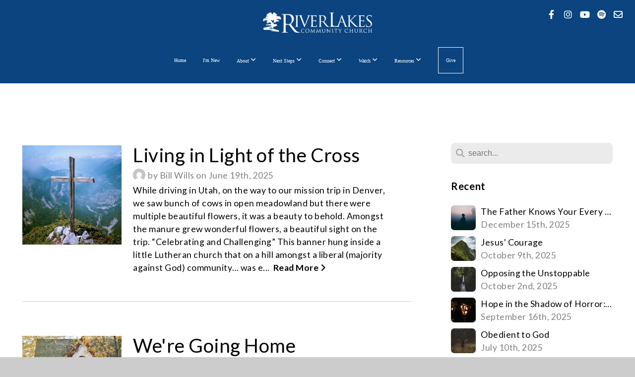

--- FILE ---
content_type: text/html; charset=UTF-8
request_url: https://www.riverlakeschurch.org/blog/page/1/
body_size: 14378
content:
<!DOCTYPE html>
<html class="wf-loading">
	<head>
		<meta http-equiv="Content-Type" content="text/html; charset=utf-8" />
		<meta name="viewport" content="width=device-width, initial-scale=1.0" />
<meta name="provider" content="snappages" />
<meta http-equiv="X-UA-Compatible" content="IE=Edge"/>
    <meta name="keywords" content="church, Bakersfield church" />
    <link rel="alternate" type="application/rss+xml" title="RSS" href="/blog/rss" />
    <meta name="description" content="" />
<link rel="shortcut icon" href="https://files.snappages.site/9GGXXZ/assets/favicon.png">
<link rel="canonical" href="https://www.riverlakeschurch.org/blog/page/1/" />
<title>RiverLakes Community Church - Blog</title>
    <script defer src="https://ajax.googleapis.com/ajax/libs/jquery/2.1.3/jquery.min.js"></script>
<script>
	var wid=22379, pid=657588, ptype='blog', tid=51656, custom_fonts = "Lato:100,100italic,300,300italic,regular,italic,700,700italic,900,900italic&display=swap";var page_type="blog-index", render_url="https://site.snappages.site";</script>
<link href="https://assets2.snappages.site/global/styles/website.min.css?v=1769726529" type="text/css" rel="stylesheet" /><script defer src="https://assets2.snappages.site/global/assets/js/website.min.js?v=1769726529" type="text/javascript"></script><script src="https://s7.addthis.com/js/300/addthis_widget.js#async=1" type="text/javascript"></script>
<link class="core-style" href="https://files.snappages.site/9GGXXZ/assets/themes/51656/style1733352091.css" type="text/css" rel="stylesheet" />
<link href="https://site.snappages.site/assets/icons/fontawesome/webfonts/fa-brands-400.woff2" rel="preload" as="font" type="font/woff2" crossorigin="anonymous"/>
<link href="https://site.snappages.site/assets/icons/fontawesome/webfonts/fa-regular-400.woff2" rel="preload" as="font" type="font/woff2" crossorigin="anonymous"/>
<link href="https://site.snappages.site/assets/icons/fontawesome/webfonts/fa-solid-900.woff2" rel="preload" as="font" type="font/woff2" crossorigin="anonymous"/>
<link href="https://site.snappages.site/assets/icons/fontawesome/css/all.min.css" rel="stylesheet"/>
<link href="https://site.snappages.site/assets/icons/fontawesome/css/all.min.css" rel="stylesheet"/>
<noscript><link href="https://site.snappages.site/assets/icons/fontawesome/css/all.min.css" rel="stylesheet" as="style"/></noscript>
<link href="https://site.snappages.site/assets/icons/fontawesome/css/v4-shims.min.css" rel="preload" as="style" onload="this.rel='stylesheet'"/>
<noscript><link href="https://site.snappages.site/assets/icons/fontawesome/css/v4-shims.min.css" rel="stylesheet" as="style"/></noscript>
<link href="https://assets2.snappages.site/global/assets/icons/pixeden/css/pe-icon-7-stroke.min.css" rel="preload" as="style" onload="this.rel='stylesheet'"/>
<noscript><link href="https://assets2.snappages.site/global/assets/icons/pixeden/css/pe-icon-7-stroke.min.css" rel="stylesheet" as="style"/></noscript>
<link href="https://assets2.snappages.site/global/assets/icons/typicons/typicons.min.css" rel="preload" as="style" onload="this.rel='stylesheet'"/>
<noscript><link href="https://assets2.snappages.site/global/assets/icons/typicons/typicons.min.css" rel="preload" as="stylesheet"/></noscript>
<link href="https://use.typekit.net/hqk1yln.css" rel="stylesheet" />

<!-- Google tag (gtag.js) -->
<script async src="https://www.googletagmanager.com/gtag/js?id=G-7116KNT43L"></script>
<script>
window.dataLayer = window.dataLayer || [];
function gtag(){dataLayer.push(arguments);}
gtag('js', new Date());
gtag('config', 'G-7116KNT43L');
</script>
<svg xmlns="https://www.w3.org/2000/svg" style="display:none;">
    <symbol id="sp-icon-amazon" viewBox="0 0 50 50">
        <g fill-rule="nonzero">
          <path id="Shape" d="M0.0909090909,38.8 C0.242409091,38.53335 0.484818182,38.51665 0.818181818,38.75 C8.39390909,43.58335 16.6363636,46 25.5454545,46 C31.4848182,46 37.3484545,44.78335 43.1363636,42.35 C43.2878636,42.28335 43.5075455,42.18335 43.7954545,42.05 C44.0833182,41.91665 44.2878636,41.81665 44.4090909,41.75 C44.8636364,41.55 45.2196818,41.65 45.4772727,42.05 C45.7348182,42.45 45.6515,42.81665 45.2272727,43.15 C44.6818182,43.58335 43.9848182,44.08335 43.1363636,44.65 C40.5302727,46.35 37.6211818,47.66665 34.4090909,48.6 C31.1969545,49.53335 28.0605909,50 25,50 C20.2727273,50 15.803,49.09165 11.5909091,47.275 C7.37877273,45.45835 3.60604545,42.9 0.272727273,39.6 C0.0909090909,39.43335 0,39.26665 0,39.1 C0,39 0.0302727273,38.9 0.0909090909,38.8 Z M13.7727273,24.55 C13.7727273,22.25 14.2878636,20.28335 15.3181818,18.65 C16.3484545,17.01665 17.7575455,15.78335 19.5454545,14.95 C21.1818182,14.18335 23.1969545,13.63335 25.5909091,13.3 C26.4090909,13.2 27.7424091,13.06665 29.5909091,12.9 L29.5909091,12.05 C29.5909091,9.91665 29.3787727,8.48335 28.9545455,7.75 C28.3181818,6.75 27.3181818,6.25 25.9545455,6.25 L25.5909091,6.25 C24.5909091,6.35 23.7272727,6.7 23,7.3 C22.2727273,7.9 21.803,8.73335 21.5909091,9.8 C21.4696818,10.46665 21.1666364,10.85 20.6818182,10.95 L15.4545455,10.25 C14.9393636,10.11665 14.6818182,9.81665 14.6818182,9.35 C14.6818182,9.25 14.6969545,9.13335 14.7272727,9 C15.2424091,6.03335 16.5075455,3.83335 18.5227273,2.4 C20.5378636,0.96665 22.8939091,0.16665 25.5909091,0 L26.7272727,0 C30.1818182,0 32.8787727,0.98335 34.8181818,2.95 C35.1223778,3.2848521 35.4034595,3.64418094 35.6590909,4.025 C35.9166364,4.40835 36.1211818,4.75 36.2727273,5.05 C36.4242273,5.35 36.5605909,5.78335 36.6818182,6.35 C36.803,6.91665 36.8939091,7.30835 36.9545455,7.525 C37.0151364,7.74165 37.0605909,8.20835 37.0909091,8.925 C37.1211818,9.64165 37.1363636,10.06665 37.1363636,10.2 L37.1363636,22.3 C37.1363636,23.16665 37.25,23.95835 37.4772727,24.675 C37.7045455,25.39165 37.9242273,25.90835 38.1363636,26.225 C38.3484545,26.54165 38.6969545,27.05 39.1818182,27.75 C39.3636364,28.05 39.4545455,28.31665 39.4545455,28.55 C39.4545455,28.81665 39.3333182,29.05 39.0909091,29.25 C36.5757273,31.65 35.2120909,32.95 35,33.15 C34.6363636,33.45 34.1969545,33.48335 33.6818182,33.25 C33.2575455,32.85 32.8863636,32.46665 32.5681818,32.1 C32.25,31.73335 32.0227273,31.46665 31.8863636,31.3 C31.75,31.13335 31.5302727,30.80835 31.2272727,30.325 C30.9242273,29.84165 30.7120909,29.51665 30.5909091,29.35 C28.8939091,31.38335 27.2272727,32.65 25.5909091,33.15 C24.5605909,33.48335 23.2878636,33.65 21.7727273,33.65 C19.4393636,33.65 17.5227273,32.85835 16.0227273,31.275 C14.5227273,29.69165 13.7727273,27.45 13.7727273,24.55 Z M21.5909091,23.55 C21.5909091,24.85 21.8863636,25.89165 22.4772727,26.675 C23.0681818,27.45835 23.8636364,27.85 24.8636364,27.85 C24.9545455,27.85 25.0833182,27.83335 25.25,27.8 C25.4166364,27.76665 25.5302727,27.75 25.5909091,27.75 C26.8636364,27.38335 27.8484545,26.48335 28.5454545,25.05 C28.8787727,24.41665 29.1287727,23.725 29.2954545,22.975 C29.4620909,22.225 29.553,21.61665 29.5681818,21.15 C29.5833182,20.68335 29.5909091,19.91665 29.5909091,18.85 L29.5909091,17.6 C27.8333182,17.6 26.5,17.73335 25.5909091,18 C22.9242273,18.83335 21.5909091,20.68335 21.5909091,23.55 Z M40.6818182,39.65 C40.7424091,39.51665 40.8333182,39.38335 40.9545455,39.25 C41.7120909,38.68335 42.4393636,38.3 43.1363636,38.1 C44.2878636,37.76665 45.4090909,37.58335 46.5,37.55 C46.803,37.51665 47.0909091,37.53335 47.3636364,37.6 C48.7272727,37.73335 49.5454545,37.98335 49.8181818,38.35 C49.9393636,38.55 50,38.85 50,39.25 L50,39.6 C50,40.76665 49.7120909,42.14165 49.1363636,43.725 C48.5605909,45.30835 47.7575455,46.58335 46.7272727,47.55 C46.5757273,47.68335 46.4393636,47.75 46.3181818,47.75 C46.2575455,47.75 46.1969545,47.73335 46.1363636,47.7 C45.9545455,47.6 45.9090909,47.41665 46,47.15 C47.1211818,44.25 47.6818182,42.23335 47.6818182,41.1 C47.6818182,40.73335 47.6211818,40.46665 47.5,40.3 C47.1969545,39.9 46.3484545,39.7 44.9545455,39.7 C44.4393636,39.7 43.8333182,39.73335 43.1363636,39.8 C42.3787727,39.9 41.6818182,40 41.0454545,40.1 C40.8636364,40.1 40.7424091,40.06665 40.6818182,40 C40.6211818,39.93335 40.6060455,39.86665 40.6363636,39.8 C40.6363636,39.76665 40.6515,39.71665 40.6818182,39.65 Z"/>
        </g>
    </symbol>
    <symbol id="sp-icon-roku" viewBox="0 0 50 50">
        <g>
          <path id="Combined-Shape" d="M8,0 L42,0 C46.418278,-8.11624501e-16 50,3.581722 50,8 L50,42 C50,46.418278 46.418278,50 42,50 L8,50 C3.581722,50 5.41083001e-16,46.418278 0,42 L0,8 C-5.41083001e-16,3.581722 3.581722,8.11624501e-16 8,0 Z M9.94591393,22.6758056 C9.94591393,23.9554559 8.93797503,25.0040346 7.705466,25.0040346 L6.5944023,25.0040346 L6.5944023,20.3268077 L7.705466,20.3268077 C8.93797503,20.3268077 9.94591393,21.3746529 9.94591393,22.6758056 Z M15,32 L11.1980679,26.5137477 C12.6117075,25.6540149 13.5405811,24.2489259 13.5405811,22.6758056 C13.5405811,20.0964239 11.1176341,18 8.14917631,18 L3,18 L3,31.9899135 L6.5944023,31.9899135 L6.5944023,27.3332264 L7.6834372,27.3332264 L10.9214498,32 L15,32 Z M19.4209982,23.6089545 C20.3760082,23.6089545 21.1686305,24.9005713 21.1686305,26.4995139 C21.1686305,28.098368 20.3760082,29.3917084 19.4209982,29.3917084 C18.4876486,29.3917084 17.6937241,28.0984122 17.6937241,26.4995139 C17.6937241,24.9006155 18.4876486,23.6089545 19.4209982,23.6089545 Z M24.8610089,26.4995139 C24.8610089,23.4472925 22.4211995,21 19.4209982,21 C16.4217953,21 14,23.4472925 14,26.4995139 C14,29.5540333 16.4217953,32 19.4209982,32 C22.4211995,32 24.8610089,29.5540333 24.8610089,26.4995139 Z M33.154894,21.2236663 L29.0835675,25.3681007 L29.0835675,21.2099662 L25.549974,21.2099662 L25.549974,31.7778363 L29.0835675,31.7778363 L29.0835675,27.4910969 L33.3340371,31.7778363 L37.7816639,31.7778363 L32.3803293,26.2779246 L36.8541742,21.7246949 L36.8541742,27.9961029 C36.8541742,30.0783079 38.0840844,31.9999116 41.1813884,31.9999116 C42.6517766,31.9999116 44.001101,31.1508546 44.6569026,30.3826285 L46.24575,31.7777921 L47,31.7777921 L47,21.2236663 L43.4663631,21.2236663 L43.4663631,28.056914 C43.0684459,28.7640196 42.5140009,29.2086122 41.657092,29.2086122 C40.7876817,29.2086122 40.3887661,28.6838515 40.3887661,27.0054037 L40.3887661,21.2236663 L33.154894,21.2236663 Z"/>
        </g>
    </symbol>
    <symbol id="sp-icon-google-play" viewBox="0 0 50 50">
	    <g fill-rule="nonzero">
	      <path id="top" d="M7.60285132,19.9078411 C12.5081466,14.9434827 20.3874745,6.92617108 24.6425662,2.55295316 L27.0855397,0.0509164969 L30.6904277,3.63645621 C32.6802444,5.62627291 34.2953157,7.30040733 34.2953157,7.35947047 C34.2953157,7.55651731 3.60386965,24.6751527 3.2296334,24.6751527 C3.01272912,24.6751527 4.70723014,22.8431772 7.60285132,19.9078411 Z" transform="matrix(1 0 0 -1 0 24.726)"/>
	            <path id="Shape" d="M0.767311609,49.8798639 C0.5901222,49.6828171 0.353869654,49.2693751 0.235234216,48.9735503 C0.0773930754,48.5794566 0.0183299389,41.3498232 0.0183299389,25.6690696 C0.0183299389,0.749517674 -0.0407331976,2.04992501 1.20010183,1.16295963 L1.83044807,0.709802806 L13.9256619,12.8050167 L26.0213849,24.9012488 L22.9088595,28.05298 C21.1950102,29.7866867 15.5804481,35.4796602 10.4394094,40.7194769 C1.61405295,49.6833262 1.06262729,50.2148945 0.767311609,49.8798639 Z" transform="matrix(1 0 0 -1 0 50.66)"/>
	            <path id="Shape" d="M32.1283096,28.868403 L28.287169,25.0272624 L31.5376782,21.7375476 C33.3304481,19.9249203 34.8864562,18.408627 34.9852342,18.3689121 C35.2214868,18.309849 45.0320774,23.6876494 45.5442974,24.1601545 C45.7413442,24.3373439 45.9974542,24.7711525 46.1155804,25.1453887 C46.450611,26.1499712 45.938391,27.0364274 44.5595723,27.8638205 C43.5748473,28.454961 37.3691446,31.9417227 36.3447047,32.4732909 C35.9893075,32.6703378 35.5560081,32.2961015 32.1283096,28.868403 Z" transform="matrix(1 0 0 -1 0 50.884)"/>
	            <path id="bottom" d="M16.1323829,37.9725051 C10.0850305,31.9643585 5.19959267,27.0392057 5.27851324,27.0392057 C5.33757637,27.0392057 5.84979633,27.2953157 6.401222,27.6104888 C7.48472505,28.2016293 28.8783096,39.9419552 31.3406314,41.2815682 C33.9210794,42.660387 34.0198574,42.1680244 30.4541752,45.7535642 C28.7204684,47.4872709 27.2627291,48.9052953 27.203666,48.9052953 C27.1446029,48.885947 22.160387,43.9806517 16.1323829,37.9725051 Z" transform="matrix(1 0 0 -1 0 75.945)"/>
	    </g>
    </symbol>
    <symbol id="sp-icon-apple" viewBox="0 0 50 50">
	    <g fill-rule="nonzero">
	      <path id="Shape" d="M33.9574406,26.5634279 C34.0276124,34.1300976 40.5866722,36.6480651 40.6593407,36.6801167 C40.6038808,36.8576056 39.6113106,40.2683744 37.2037125,43.7914576 C35.1223643,46.8374278 32.9623738,49.8720595 29.5596196,49.9349127 C26.2160702,49.9966052 25.1409344,47.9496797 21.3183084,47.9496797 C17.4968415,47.9496797 16.3023155,49.8721487 13.1372718,49.9966945 C9.85274871,50.1212403 7.35152871,46.7030612 5.25306112,43.668251 C0.964911488,37.4606036 -2.31212183,26.1269374 2.08810657,18.476523 C4.27404374,14.6772963 8.18048359,12.2714647 12.420574,12.2097721 C15.6458924,12.1481688 18.6901193,14.3824933 20.6618852,14.3824933 C22.6324029,14.3824933 26.3318047,11.6955185 30.2209468,12.0901367 C31.8490759,12.1579896 36.4193394,12.748667 39.353895,17.0498265 C39.1174329,17.1966031 33.9007325,20.2374843 33.9574406,26.5634279 M27.6736291,7.98325071 C29.4174035,5.86972218 30.5910653,2.92749548 30.2708784,0 C27.7573538,0.101154388 24.7179418,1.67712725 22.9150518,3.78949514 C21.2993165,5.66009243 19.8842887,8.65410161 20.2660876,11.5236543 C23.0677001,11.7406943 25.9297656,10.0981184 27.6736291,7.98325071"/>
	    </g>
    </symbol>
    <symbol id="sp-icon-windows" viewBox="0 0 50 50">
	    <g fill-rule="nonzero">
	      <path id="Shape" d="M0,7.0733463 L20.3540856,4.30155642 L20.3628405,23.9346304 L0.0184824903,24.0503891 L0,7.07354086 L0,7.0733463 Z M20.344358,26.1964981 L20.3599222,45.8466926 L0.0157587549,43.0496109 L0.0145914397,26.064786 L20.3441634,26.1964981 L20.344358,26.1964981 Z M22.8116732,3.93871595 L49.7992218,0 L49.7992218,23.6848249 L22.8116732,23.8988327 L22.8116732,3.93891051 L22.8116732,3.93871595 Z M49.8054475,26.381323 L49.7990272,49.9593385 L22.8114786,46.1503891 L22.7737354,26.3371595 L49.8054475,26.381323 Z"/>
	    </g>
    </symbol>
</svg>

	</head>
	<body>
		<div id="sp-wrapper">
			<header id="sp-header">
				<div id="sp-bar"><div id="sp-bar-text"><span></span></div><div id="sp-bar-social" class="sp-social-holder" data-style="icons" data-shape="circle"><a class="facebook" href="http://www.facebook.com/riverlakeschurch" target="_blank" data-type="facebook"><i class="fa fa-fw fa-facebook"></i></a><a class="instagram" href="http://www.instagram.com/riverlakeschurch" target="_blank" data-type="instagram"><i class="fa fa-fw fa-instagram"></i></a><a class="youtube" href="https://www.youtube.com/c/riverlakescommunitychurch" target="_blank" data-type="youtube"><i class="fa fa-fw fa-youtube"></i></a><a class="spotify" href="https://open.spotify.com/artist/1uBXeSSFA6Q1sKfiM0vEwe" target="_blank" data-type="spotify"><i class="fa fa-fw fa-spotify"></i></a><a class="envelope-o" href="https://www.riverlakeschurch.org/contact-us" target="_blank" data-type="envelope-o"><i class="fa fa-fw fa-envelope-o"></i></a></div></div>
				<div id="sp-logo"><a href="/" target="_self"><img src="https://files.snappages.site/9GGXXZ/assets/images/10176590_8128x1520_500.png" width="220px"/></a></div>
				<div id="sp-nav"><nav id="sp-nav-links"><ul><li style="z-index:1250;" id="nav_home" data-type="basic"><a href="/" target="_self"><span></span>Home</a></li><li style="z-index:1249;" id="nav_new" data-type="basic"><a href="/new" target="_self"><span></span>I'm New</a></li><li style="z-index:1248;" id="nav_about" data-type="folder"><a href="/about" target="_self"><span></span>About&nbsp;<i class="fa fa-angle-down" style="font-size:12px;vertical-align:10%;"></i></a><ul class="sp-second-nav"><li id="nav_beliefs"><a href="/beliefs" target="_self"><span></span>What We Believe</a></li><li id="nav_mission"><a href="/mission" target="_self"><span></span>Mission, Vision, and Core Values</a></li><li id="nav_story"><a href="/story" target="_self"><span></span>Our Story</a></li><li id="nav_leadership"><a href="/leadership" target="_self"><span></span>Pastoral Staff &amp; Elders</a></li><li id="nav_outreach"><a href="/outreach" target="_self"><span></span>Local Outreach</a></li><li id="nav_global-missions"><a href="/global-missions" target="_self"><span></span>Global Missions</a></li><li id="nav_contact-us"><a href="/contact-us" target="_self"><span></span>Contact Us</a></li></ul></li><li style="z-index:1247;" id="nav_next-steps" data-type="folder"><a href="/next-steps" target="_self"><span></span>Next Steps&nbsp;<i class="fa fa-angle-down" style="font-size:12px;vertical-align:10%;"></i></a><ul class="sp-second-nav"><li id="nav_next-steps-pathway"><a href="/next-steps-pathway" target="_self"><span></span>Next Steps Pathway</a></li><li id="nav_why-jesus"><a href="/why-jesus" target="_self"><span></span>Why Jesus?</a></li><li id="nav_baptism"><a href="/baptism" target="_self"><span></span>Baptism</a></li><li id="nav_groups"><a href="/groups" target="_self"><span></span>Community Groups</a></li><li id="nav_membership"><a href="/membership" target="_self"><span></span>Membership</a></li><li id="nav_volunteer"><a href="/volunteer" target="_self"><span></span>Volunteer</a></li><li id="nav_discipleship-pathway"><a href="/discipleship-pathway" target="_self"><span></span>Discipleship Pathway</a></li><li id="nav_disciple-makers"><a href="/disciple-makers" target="_self"><span></span>Disciple Makers</a></li></ul></li><li style="z-index:1246;" id="nav_connect" data-type="folder"><a href="/connect" target="_self"><span></span>Connect&nbsp;<i class="fa fa-angle-down" style="font-size:12px;vertical-align:10%;"></i></a><ul class="sp-second-nav"><li id="nav_events"><a href="/events" target="_self"><span></span>Events</a></li><li id="nav_children"><a href="/children" target="_self"><span></span>Children</a></li><li id="nav_5th-and-6th-grade"><a href="/5th-and-6th-grade" target="_self"><span></span>5th and 6th Grade</a></li><li id="nav_junior-high"><a href="/junior-high" target="_self"><span></span>Junior High</a></li><li id="nav_high-school"><a href="/high-school" target="_self"><span></span>High School</a></li><li id="nav_young-adults"><a href="/young-adults" target="_self"><span></span>Young Adults</a></li><li id="nav_marriage-and-family"><a href="/marriage-and-family" target="_self"><span></span>Marriage and Family</a></li><li id="nav_men"><a href="/men" target="_self"><span></span>Men</a></li><li id="nav_women"><a href="/women" target="_self"><span></span>Women</a></li><li id="nav_seniors"><a href="/seniors" target="_self"><span></span>Senior Adults</a></li><li id="nav_counseling"><a href="/counseling" target="_self"><span></span>Counseling and Support</a></li><li id="nav_worship-and-tech"><a href="/worship-and-tech" target="_self"><span></span>Worship and Tech</a></li></ul></li><li style="z-index:1245;" id="nav_watch" data-type="folder"><a href="/watch" target="_self"><span></span>Watch&nbsp;<i class="fa fa-angle-down" style="font-size:12px;vertical-align:10%;"></i></a><ul class="sp-second-nav"><li id="nav_sermons"><a href="/sermons" target="_self"><span></span>Sermons</a></li><li id="nav_livestream"><a href="/livestream" target="_self"><span></span>Livestream</a></li><li id="nav_special-media"><a href="/special-media" target="_self"><span></span>Special Media</a></li><li id="nav_podcast"><a href="/podcast" target="_self"><span></span>The Know Grow Go Podcast</a></li></ul></li><li style="z-index:1244;" id="nav_resources" data-type="folder"><a href="/resources" target="_self"><span></span>Resources&nbsp;<i class="fa fa-angle-down" style="font-size:12px;vertical-align:10%;"></i></a><ul class="sp-second-nav"><li id="nav_blog"><a href="/blog" target="_self"><span></span>Blog</a></li><li id="nav_bible-reading-plan"><a href="/bible-reading-plan" target="_self"><span></span>Bible Reading Plan</a></li><li id="nav_app"><a href="/app" target="_self"><span></span>App</a></li><li id="nav_inFellowship"><a href="https://rivlksca.infellowship.com/UserLogin/Index?ReturnUrl=%2f" target="_blank"><span></span>inFellowship</a></li></ul></li><li style="z-index:1243;" id="nav_give" data-type="basic"><a href="/give" target="_self"><span></span>Give</a></li></ul></nav></div><div id="sp-nav-button"></div>
			</header>
			<main id="sp-content">
				<section class="sp-section sp-scheme-0" data-index="13" data-scheme="0"><div class="sp-section-slide"  data-label="Main" ><div class="sp-section-content" ><div class="sp-grid sp-col sp-col-24"><div class="sp-row"><div class="sp-col sp-col-16"><div class="sp-block sp-blog_index-block " data-type="blog_index" data-id="0" style="text-align:center;"><div class="sp-block-content"  style="max-width:1200px;"><div class="sp-posts-holder"  data-style="basic" data-display="6" data-source="published"><a class="sp-post-item" href="/blog/2025/06/19/living-in-light-of-the-cross" data-url="/blog/2025/06/19/living-in-light-of-the-cross"><div class="sp-post-item-thumb" style="background-image:URL(https://files.snappages.site/9GGXXZ/assets/images/20134891_5431x3621_500.jpg);"></div><div class="sp-post-item-details">
									<div class="sp-post-item-title">Living in Light of the Cross</div>
									<div class="sp-author-image sm" style="background-image: url(//www.gravatar.com/avatar/a29e28338484b60c101527c969e9c21e?s=160&d=mm&r=pg);"></div><div class="sp-post-item-date">by Bill Wills on June 19th, 2025</div>
									<div class="sp-post-item-excerpt">While driving in Utah, on the way to our mission trip in Denver, we saw bunch of cows in open meadowland but there were multiple beautiful flowers, it was a beauty to behold. Amongst the manure grew wonderful flowers, a beautiful sight on the trip. “Celebrating and Challenging” This banner hung inside a little Lutheran church that on a hill amongst a liberal (majority against God) community… was e...&nbsp;&nbsp;<span href="/blog/2025/06/19/living-in-light-of-the-cross" class="sp-excerpt-link">Read More <i class="fa fw fa-angle-right"></i></span></div>
									
								</div>
							</a>
							<div class="sp-block sp-divider-block" data-type="divider" style="padding:40px 0px;"><div class="sp-block-content"><div class="sp-divider-holder"></div></div></div><a class="sp-post-item" href="/blog/2025/06/13/we-re-going-home" data-url="/blog/2025/06/13/we-re-going-home"><div class="sp-post-item-thumb" style="background-image:URL(https://files.snappages.site/9GGXXZ/assets/images/20067235_4288x2848_500.jpg);"></div><div class="sp-post-item-details">
									<div class="sp-post-item-title">We're Going Home</div>
									<div class="sp-author-image sm" style="background-image: url(//www.gravatar.com/avatar/a29e28338484b60c101527c969e9c21e?s=160&d=mm&r=pg);"></div><div class="sp-post-item-date">by Laura Brown on June 13th, 2025</div>
									<div class="sp-post-item-excerpt">Elect Exiles (1 Peter 1:1-9, 13)Peter, an apostle of Jesus Christ,To those who are elect exiles of the Dispersion in Pontus, Galatia, Cappadocia, Asia, and Bithynia, according to the foreknowledge of God the Father, in the sanctification of the Spirit, for obedience to Jesus Christ and for sprinkling with his blood:May grace and peace be multiplied to you. (1 Peter 1:1-2, ESV)To the elect exiles. ...&nbsp;&nbsp;<span href="/blog/2025/06/13/we-re-going-home" class="sp-excerpt-link">Read More <i class="fa fw fa-angle-right"></i></span></div>
									
								</div>
							</a>
							<div class="sp-block sp-divider-block" data-type="divider" style="padding:40px 0px;"><div class="sp-block-content"><div class="sp-divider-holder"></div></div></div><a class="sp-post-item" href="/blog/2025/06/04/the-divine-power-within-the-simplicity-of-the-gospel" data-url="/blog/2025/06/04/the-divine-power-within-the-simplicity-of-the-gospel"><div class="sp-post-item-thumb" style="background-image:URL(https://files.snappages.site/9GGXXZ/assets/images/19811469_4016x6016_500.jpeg);"></div><div class="sp-post-item-details">
									<div class="sp-post-item-title">The Divine Power Within the Simplicity of the Gospel</div>
									<div class="sp-author-image sm" style="background-image: url(//www.gravatar.com/avatar/a29e28338484b60c101527c969e9c21e?s=160&d=mm&r=pg);"></div><div class="sp-post-item-date">by Tim Hardy on June 4th, 2025</div>
									<div class="sp-post-item-excerpt">Have you ever wondered, like I have, “who am I to proclaim the Gospel of Christ?” I’m not a great theologian. I don’t know or understand all sixty-six books of the Bible. I’m not eloquent. And while I’m being honest, I struggle with my sin nature (some days more than others). Isn’t this being hypocritical?These are the common thoughts of humanity, and perhaps even spoken allegations from humanity ...&nbsp;&nbsp;<span href="/blog/2025/06/04/the-divine-power-within-the-simplicity-of-the-gospel" class="sp-excerpt-link">Read More <i class="fa fw fa-angle-right"></i></span></div>
									
								</div>
							</a>
							<div class="sp-block sp-divider-block" data-type="divider" style="padding:40px 0px;"><div class="sp-block-content"><div class="sp-divider-holder"></div></div></div><a class="sp-post-item" href="/blog/2025/05/28/meaningless-imponderables" data-url="/blog/2025/05/28/meaningless-imponderables"><div class="sp-post-item-thumb" style="background-image:URL(https://files.snappages.site/9GGXXZ/assets/images/19811289_4896x3264_500.jpg);"></div><div class="sp-post-item-details">
									<div class="sp-post-item-title">Meaningless Imponderables</div>
									<div class="sp-author-image sm" style="background-image: url(//www.gravatar.com/avatar/a29e28338484b60c101527c969e9c21e?s=160&d=mm&r=pg);"></div><div class="sp-post-item-date">by Silas Sproul on May 28th, 2025</div>
									<div class="sp-post-item-excerpt">When I first joined pastoral staff at RiverLakes Community Church, I was commissioned with the task of teaching for our Young Adults. The first book I chose to teach through was 1 Corinthians. It was during this time that I came across a term in a commentary that quickly became a favorite of mine and several others… that term is “Meaningless Imponderables”.Meaningless imponderables are those thing...&nbsp;&nbsp;<span href="/blog/2025/05/28/meaningless-imponderables" class="sp-excerpt-link">Read More <i class="fa fw fa-angle-right"></i></span></div>
									
								</div>
							</a>
							<div class="sp-block sp-divider-block" data-type="divider" style="padding:40px 0px;"><div class="sp-block-content"><div class="sp-divider-holder"></div></div></div><a class="sp-post-item" href="/blog/2025/05/21/prayers-for-salvation" data-url="/blog/2025/05/21/prayers-for-salvation"><div class="sp-post-item-thumb" style="background-image:URL(https://files.snappages.site/9GGXXZ/assets/images/19811095_5568x3712_500.jpg);"></div><div class="sp-post-item-details">
									<div class="sp-post-item-title">Prayers for Salvation</div>
									<div class="sp-author-image sm" style="background-image: url(//www.gravatar.com/avatar/a29e28338484b60c101527c969e9c21e?s=160&d=mm&r=pg);"></div><div class="sp-post-item-date">by Ken Alvis on May 21st, 2025</div>
									<div class="sp-post-item-excerpt">National Day of Prayer was May 1, which was created in 1952 by Congress and signed into law by President Harry Truman. But this goes way back. In 1775 the first Continental Congress called for a National Day of Prayer. In 1863 Abraham Lincoln called for such a day.It is a time to come humbly before God and seek His guidance and grace upon us as a people. We typically pray for our country, for one ...&nbsp;&nbsp;<span href="/blog/2025/05/21/prayers-for-salvation" class="sp-excerpt-link">Read More <i class="fa fw fa-angle-right"></i></span></div>
									
								</div>
							</a>
							<div class="sp-block sp-divider-block" data-type="divider" style="padding:40px 0px;"><div class="sp-block-content"><div class="sp-divider-holder"></div></div></div><a class="sp-post-item" href="/blog/2025/01/24/sanctity-of-life" data-url="/blog/2025/01/24/sanctity-of-life"><div class="sp-post-item-thumb" style="background-image:URL(https://files.snappages.site/9GGXXZ/assets/images/18337752_4896x3264_500.jpg);"></div><div class="sp-post-item-details">
									<div class="sp-post-item-title">Sanctity of Life</div>
									<div class="sp-author-image sm" style="background-image: url(//www.gravatar.com/avatar/a29e28338484b60c101527c969e9c21e?s=160&d=mm&r=pg);"></div><div class="sp-post-item-date">by Melissa Brogdon on January 24th, 2025</div>
									<div class="sp-post-item-excerpt">Life in its purest form can be seen in the eyes of a newborn child. They are soft, they are vulnerable, they are simply a touch of perfection. They are born so fragile and dependent that without adults caring for them they simply could not sustain life on their own. In what seems like a lifetime ago, I worked in the medical field. During my time in that profession I worked in surgery assisting sur...&nbsp;&nbsp;<span href="/blog/2025/01/24/sanctity-of-life" class="sp-excerpt-link">Read More <i class="fa fw fa-angle-right"></i></span></div>
									
								</div>
							</a>
							<div class="sp-block sp-divider-block" data-type="divider" style="padding:40px 0px;"><div class="sp-block-content"><div class="sp-divider-holder"></div></div></div></div><a href="/blog/page/0/" class="sp-post-newer-button"> <i class="fa fw fa-angle-left"></i>&nbsp;&nbsp; Newer</a><a href="/blog/page/2/" class="sp-post-older-button">Older &nbsp;&nbsp;<i class="fa fw fa-angle-right"></i></a></div></div></div><div class="sp-col sp-col-1"></div><div class="sp-col sp-col-7"><div class="sp-block sp-spacer-block  sp-hide-desktop sp-hide-tablet" data-type="spacer" data-id="1" style=""><div class="sp-block-content"  style=""><div class="spacer-holder" data-height="20" style="height:20px;"></div></div></div><div class="sp-block sp-divider-block  sp-hide-desktop sp-hide-tablet" data-type="divider" data-id="2" style=""><div class="sp-block-content"  style=""><div class="sp-divider-holder"></div></div></div><div class="sp-block sp-spacer-block  sp-hide-desktop sp-hide-tablet" data-type="spacer" data-id="3" style=""><div class="sp-block-content"  style=""><div class="spacer-holder" data-height="" style="height:px;"></div></div></div><div class="sp-block sp-search-block " data-type="search" data-id="4" style=""><div class="sp-block-content"  style=""><div class="sp-search-holder" data-target="all">
            <div class="sp-fieldset" data-type="search">
              <div class="sp-field-wrapper"><input type="text" class="sp-field icon" placeholder="search..."/></div>
              <i class="fa fa-search"></i>
            </div>
          </div></div></div><div class="sp-block sp-heading-block " data-type="heading" data-id="5" style=""><div class="sp-block-content"  style=""><span class='h3' ><h3 ><b>Recent</b></h3></span></div></div><div class="sp-block sp-posts-block " data-type="posts" data-id="6" style=""><div class="sp-block-content"  style=""><div class="sp-posts-holder"  data-style="simple" data-display="5" data-source="published"><a class="sp-post-item clear-fix" href="/blog/2025/12/15/the-father-knows-your-every-need" data-url="/blog/2025/12/15/the-father-knows-your-every-need"><div class="sp-post-item-thumb" style="background-image:URL(https://files.snappages.site/9GGXXZ/assets/images/22319599_2848x4288_100.jpg);"></div><div class="sp-post-item-details">
									<div class="sp-post-item-title">The Father Knows Your Every Need</div>
									<div class="sp-post-item-date">December 15th, 2025</div>
								</div>
								<div class="sp-divider-border"></div>
							</a><a class="sp-post-item clear-fix" href="/blog/2025/10/09/jesus-courage" data-url="/blog/2025/10/09/jesus-courage"><div class="sp-post-item-thumb" style="background-image:URL(https://files.snappages.site/9GGXXZ/assets/images/21560727_5416x4000_100.jpg);"></div><div class="sp-post-item-details">
									<div class="sp-post-item-title">Jesus' Courage</div>
									<div class="sp-post-item-date">October 9th, 2025</div>
								</div>
								<div class="sp-divider-border"></div>
							</a><a class="sp-post-item clear-fix" href="/blog/2025/10/02/opposing-the-unstoppable" data-url="/blog/2025/10/02/opposing-the-unstoppable"><div class="sp-post-item-thumb" style="background-image:URL(https://files.snappages.site/9GGXXZ/assets/images/21455911_3718x5577_100.jpg);"></div><div class="sp-post-item-details">
									<div class="sp-post-item-title">Opposing the Unstoppable</div>
									<div class="sp-post-item-date">October 2nd, 2025</div>
								</div>
								<div class="sp-divider-border"></div>
							</a><a class="sp-post-item clear-fix" href="/blog/2025/09/16/hope-in-the-shadow-of-horror-a-gospel-call-amid-grief-and-chaos" data-url="/blog/2025/09/16/hope-in-the-shadow-of-horror-a-gospel-call-amid-grief-and-chaos"><div class="sp-post-item-thumb" style="background-image:URL(https://files.snappages.site/9GGXXZ/assets/images/21253217_6720x4480_100.jpeg);"></div><div class="sp-post-item-details">
									<div class="sp-post-item-title">Hope in the Shadow of Horror: A Gospel Call Amid Grief and Chaos</div>
									<div class="sp-post-item-date">September 16th, 2025</div>
								</div>
								<div class="sp-divider-border"></div>
							</a><a class="sp-post-item clear-fix" href="/blog/2025/07/10/obedient-to-god" data-url="/blog/2025/07/10/obedient-to-god"><div class="sp-post-item-thumb" style="background-image:URL(https://files.snappages.site/9GGXXZ/assets/images/20373548_4896x3264_100.jpg);"></div><div class="sp-post-item-details">
									<div class="sp-post-item-title">Obedient to God</div>
									<div class="sp-post-item-date">July 10th, 2025</div>
								</div>
								<div class="sp-divider-border"></div>
							</a></div></div></div><div class="sp-block sp-heading-block " data-type="heading" data-id="7" style=""><div class="sp-block-content"  style=""><span class='h3' ><h3 ><b>Archive</b></h3></span></div></div><div class="sp-block sp-archive-block " data-type="archive" data-id="8" style=""><div class="sp-block-content"  style=""><div class="sp-archive-holder"><div class="sp-archive-item closed"><i class="fa fa-angle-right fw"></i>&nbsp;2025<div class="sp-archive-content"><div class="sp-archive-item closed"><i class="fa fa-angle-right fw"></i>&nbsp;January<div class="sp-archive-content"><a href='/blog/2025/01/16/pray-boldly-and-expectantly'>Pray Boldly and Expectantly</a><a href='/blog/2025/01/24/sanctity-of-life'>Sanctity of Life</a></div></div><div class="sp-archive-item closed"><i class="fa fa-angle-right fw"></i>&nbsp;May<div class="sp-archive-content"><a href='/blog/2025/05/21/prayers-for-salvation'>Prayers for Salvation</a><a href='/blog/2025/05/28/meaningless-imponderables'>Meaningless Imponderables</a></div></div><div class="sp-archive-item closed"><i class="fa fa-angle-right fw"></i>&nbsp;June<div class="sp-archive-content"><a href='/blog/2025/06/04/the-divine-power-within-the-simplicity-of-the-gospel'>The Divine Power Within the Simplicity of the Gospel</a><a href='/blog/2025/06/13/we-re-going-home'>We're Going Home</a><a href='/blog/2025/06/19/living-in-light-of-the-cross'>Living in Light of the Cross</a><a href='/blog/2025/06/27/finding-joy-no-matter-what'>Finding Joy...No Matter What</a></div></div><div class="sp-archive-item closed"><i class="fa fa-angle-right fw"></i>&nbsp;July<div class="sp-archive-content"><a href='/blog/2025/07/10/obedient-to-god'>Obedient to God</a></div></div><div class="sp-archive-item closed"><i class="fa fa-angle-right fw"></i>&nbsp;September<div class="sp-archive-content"><a href='/blog/2025/09/16/hope-in-the-shadow-of-horror-a-gospel-call-amid-grief-and-chaos'>Hope in the Shadow of Horror: A Gospel Call Amid Grief and Chaos</a></div></div><div class="sp-archive-item closed"><i class="fa fa-angle-right fw"></i>&nbsp;October<div class="sp-archive-content"><a href='/blog/2025/10/02/opposing-the-unstoppable'>Opposing the Unstoppable</a><a href='/blog/2025/10/09/jesus-courage'>Jesus' Courage</a></div></div><div class="sp-archive-item closed"><i class="fa fa-angle-right fw"></i>&nbsp;December<div class="sp-archive-content"><a href='/blog/2025/12/15/the-father-knows-your-every-need'>The Father Knows Your Every Need</a></div></div></div></div><div class="sp-archive-item closed"><i class="fa fa-angle-right fw"></i>&nbsp;2024<div class="sp-archive-content"><div class="sp-archive-item closed"><i class="fa fa-angle-right fw"></i>&nbsp;January<div class="sp-archive-content"><a href='/blog/2024/01/05/the-past-informs-the-future'>The Past Informs the Future</a><a href='/blog/2024/01/09/the-missing-resolution'>The Missing Resolution</a><a href='/blog/2024/01/31/timeless-wisdom'>Timeless Wisdom</a></div></div><div class="sp-archive-item closed"><i class="fa fa-angle-right fw"></i>&nbsp;March<div class="sp-archive-content"><a href='/blog/2024/03/08/the-significance-of-easter'>The Significance of Easter</a><a href='/blog/2024/03/15/the-power-of-eternal-thinking'>Preparing for Easter</a><a href='/blog/2024/03/21/fear-not'>Fear Not</a></div></div><div class="sp-archive-item closed"><i class="fa fa-angle-right fw"></i>&nbsp;June<div class="sp-archive-content"><a href='/blog/2024/06/13/five-spiritual-takeaways-from-the-boys-in-the-boat'>Five Spiritual Takeaways From “The Boys In The Boat”</a></div></div><div class="sp-archive-item closed"><i class="fa fa-angle-right fw"></i>&nbsp;July<div class="sp-archive-content"><a href='/blog/2024/07/25/legacy'>Legacy</a></div></div><div class="sp-archive-item closed"><i class="fa fa-angle-right fw"></i>&nbsp;September<div class="sp-archive-content"><a href='/blog/2024/09/26/hope-in-change'>Hope in Change</a></div></div><div class="sp-archive-item closed"><i class="fa fa-angle-right fw"></i>&nbsp;October<div class="sp-archive-content"><a href='/blog/2024/10/01/time-eater'>Time Eater</a></div></div><div class="sp-archive-item closed"><i class="fa fa-angle-right fw"></i>&nbsp;November<div class="sp-archive-content"><a href='/blog/2024/11/15/praying-scripture'>Praying Scripture</a><a href='/blog/2024/11/22/the-fear-of-the-lord-over-the-fear-of-man'>The Fear of the Lord Over the Fear of Man</a></div></div></div></div><div class="sp-archive-item closed"><i class="fa fa-angle-right fw"></i>&nbsp;2023<div class="sp-archive-content"><div class="sp-archive-item closed"><i class="fa fa-angle-right fw"></i>&nbsp;January<div class="sp-archive-content"><a href='/blog/2023/01/05/when-your-ship-is-sinking'>When Your Ship is Sinking</a><a href='/blog/2023/01/31/the-gospel-vs-the-american-dream'>The Gospel vs. the American Dream</a></div></div><div class="sp-archive-item closed"><i class="fa fa-angle-right fw"></i>&nbsp;February<div class="sp-archive-content"><a href='/blog/2023/02/01/news-from-the-elders-january-23-recap'>News From the Elders: January '23 Recap</a><a href='/blog/2023/02/17/the-power-of-a-renewed-mind'>The Power of a Renewed Mind</a></div></div><div class="sp-archive-item closed"><i class="fa fa-angle-right fw"></i>&nbsp;March<div class="sp-archive-content"><a href='/blog/2023/03/23/the-three-presses'>The Three Presses</a><a href='/blog/2023/03/29/news-from-the-elders-march-23-recap'>News from the Elders: March '23 Recap</a></div></div><div class="sp-archive-item closed"><i class="fa fa-angle-right fw"></i>&nbsp;April<div class="sp-archive-content"><a href='/blog/2023/04/27/power-couple'>Power Couple</a></div></div><div class="sp-archive-item closed"><i class="fa fa-angle-right fw"></i>&nbsp;May<div class="sp-archive-content"><a href='/blog/2023/05/04/news-from-the-elders-april-23-recap'>News From the Elders: April '23 Recap</a><a href='/blog/2023/05/05/dodgeball'>Dodgeball</a><a href='/blog/2023/05/12/fortune'>Fortune</a><a href='/blog/2023/05/18/leadership-character-for-a-lifetime'>Leadership Character for a Lifetime</a><a href='/blog/2023/05/25/upside-down-kinda-love'>Upside-Down Kinda Love</a></div></div><div class="sp-archive-item closed"><i class="fa fa-angle-right fw"></i>&nbsp;July<div class="sp-archive-content"><a href='/blog/2023/07/07/transformed-to-testify'>Transformed to Testify</a><a href='/blog/2023/07/27/putting-god-first-this-fall'>Putting God First this Fall</a></div></div><div class="sp-archive-item closed"><i class="fa fa-angle-right fw"></i>&nbsp;August<div class="sp-archive-content"><a href='/blog/2023/08/09/news-from-the-elders-july-23-recap'>News From the Elders - July '23 Recap</a><a href='/blog/2023/08/10/crisis-at-your-doorstep'>Crisis at Your Doorstep</a><a href='/blog/2023/08/18/the-rocking-horse-winner'>The Rocking-Horse Winner</a></div></div><div class="sp-archive-item closed"><i class="fa fa-angle-right fw"></i>&nbsp;September<div class="sp-archive-content"><a href='/blog/2023/09/15/wilderness-experiences'>Wilderness Experiences</a><a href='/blog/2023/09/20/news-from-the-elders-august-september-23-recap'>News from the Elders: August/September '23 Recap</a><a href='/blog/2023/09/22/god-is-good'>God is Good</a></div></div><div class="sp-archive-item closed"><i class="fa fa-angle-right fw"></i>&nbsp;October<div class="sp-archive-content"><a href='/blog/2023/10/06/comfort-found-in-psalm-23'>Comfort Found in Psalm 23</a><a href='/blog/2023/10/18/strengthened-by-grace'>Strengthened by Grace</a></div></div><div class="sp-archive-item closed"><i class="fa fa-angle-right fw"></i>&nbsp;November<div class="sp-archive-content"><a href='/blog/2023/11/22/an-attitude-of-gratitude'>An Attitude of Gratitude</a><a href='/blog/2023/11/30/pray-like-daniel'>Pray Like Daniel</a></div></div><div class="sp-archive-item closed"><i class="fa fa-angle-right fw"></i>&nbsp;December<div class="sp-archive-content"><a href='/blog/2023/12/07/a-shepherd-and-his-sheep'>A Shepherd and His Sheep</a></div></div></div></div><div class="sp-archive-item closed"><i class="fa fa-angle-right fw"></i>&nbsp;2022<div class="sp-archive-content"><div class="sp-archive-item closed"><i class="fa fa-angle-right fw"></i>&nbsp;January<div class="sp-archive-content"><a href='/blog/2022/01/13/you-can-t-fill-those-shoes'>You Can't Fill Those Shoes</a><a href='/blog/2022/01/27/living-in-truth'>Living in Truth</a></div></div><div class="sp-archive-item closed"><i class="fa fa-angle-right fw"></i>&nbsp;February<div class="sp-archive-content"><a href='/blog/2022/02/17/what-s-in-a-name'>What's in a Name?</a><a href='/blog/2022/02/25/blessed-are-the-peacemakers'>Blessed are the Peacemakers</a></div></div><div class="sp-archive-item closed"><i class="fa fa-angle-right fw"></i>&nbsp;April<div class="sp-archive-content"><a href='/blog/2022/04/12/real-talk-from-jesus'>Real Talk From Jesus</a></div></div><div class="sp-archive-item closed"><i class="fa fa-angle-right fw"></i>&nbsp;May<div class="sp-archive-content"><a href='/blog/2022/05/05/the-supremacy-of-christ'>The Supremacy of Christ</a><a href='/blog/2022/05/19/peace-of-god-vs-peace-of-man'>Peace of God vs. Peace of Man</a></div></div><div class="sp-archive-item closed"><i class="fa fa-angle-right fw"></i>&nbsp;June<div class="sp-archive-content"><a href='/blog/2022/06/06/news-from-the-elders-may-22-recap'>News from the Elders: May '22 Recap</a></div></div><div class="sp-archive-item closed"><i class="fa fa-angle-right fw"></i>&nbsp;July<div class="sp-archive-content"><a href='/blog/2022/07/08/news-from-the-elders-june-22-recap'>News from the Elders: June '22 Recap</a><a href='/blog/2022/07/15/you-never-know-how-god-will-use-you'>You Never Know How God Will Use You</a></div></div><div class="sp-archive-item closed"><i class="fa fa-angle-right fw"></i>&nbsp;August<div class="sp-archive-content"><a href='/blog/2022/08/11/spending-time-with-god'>Spending Time With God</a></div></div><div class="sp-archive-item closed"><i class="fa fa-angle-right fw"></i>&nbsp;September<div class="sp-archive-content"><a href='/blog/2022/09/14/the-setting-of-the-jewel-of-romans'>The Setting of the Jewel of Romans</a><a href='/blog/2022/09/30/light-of-the-world'>Light of the World</a></div></div><div class="sp-archive-item closed"><i class="fa fa-angle-right fw"></i>&nbsp;November<div class="sp-archive-content"><a href='/blog/2022/11/03/the-best-is-yet-to-come'>The Best is Yet to Come</a><a href='/blog/2022/11/08/news-from-the-elders-october-22-recap'>News from the Elders: October ‘22 Recap</a></div></div><div class="sp-archive-item closed"><i class="fa fa-angle-right fw"></i>&nbsp;December<div class="sp-archive-content"><a href='/blog/2022/12/07/read-the-bible-in-2023'>Read the Bible in 2023</a></div></div></div></div><div class="sp-archive-item closed"><i class="fa fa-angle-right fw"></i>&nbsp;2021<div class="sp-archive-content"><div class="sp-archive-item closed"><i class="fa fa-angle-right fw"></i>&nbsp;January<div class="sp-archive-content"><a href='/blog/2021/01/14/masterpieces-for-a-purpose'>Masterpieces for a Purpose</a></div></div><div class="sp-archive-item closed"><i class="fa fa-angle-right fw"></i>&nbsp;February<div class="sp-archive-content"><a href='/blog/2021/02/04/the-reason-for-his-staff-in-dark-days'>The Reason for His Staff in Dark Days</a><a href='/blog/2021/02/11/remember-when'>Remember When...</a></div></div><div class="sp-archive-item closed"><i class="fa fa-angle-right fw"></i>&nbsp;March<div class="sp-archive-content"><a href='/blog/2021/03/04/remodeled-into-his-image'>Remodeled Into His Image</a><a href='/blog/2021/03/11/finding-comfort-in-the-sovereignty-of-god'>Finding Comfort in the Sovereignty of God</a><a href='/blog/2021/03/18/hope-in-troubled-times'>Hope in Troubled Times</a><a href='/blog/2021/03/26/stuck-when-our-plans-go-awry'>Stuck: When Our Plans Go Awry</a></div></div><div class="sp-archive-item closed"><i class="fa fa-angle-right fw"></i>&nbsp;April<div class="sp-archive-content"><a href='/blog/2021/04/08/god-s-purpose-in-job-s-suffering'>God’s Purpose in Job’s Suffering</a></div></div><div class="sp-archive-item closed"><i class="fa fa-angle-right fw"></i>&nbsp;May<div class="sp-archive-content"><a href='/blog/2021/05/07/finding-delight-in-obedience-to-god'>Finding Delight in Obedience to God</a><a href='/blog/2021/05/21/wd-40'>WD-40</a></div></div><div class="sp-archive-item closed"><i class="fa fa-angle-right fw"></i>&nbsp;June<div class="sp-archive-content"><a href='/blog/2021/06/03/face-to-face'>Face to Face</a><a href='/blog/2021/06/10/the-battle-belongs-to-the-lord'>The Battle Belongs to the Lord</a></div></div><div class="sp-archive-item closed"><i class="fa fa-angle-right fw"></i>&nbsp;July<div class="sp-archive-content"><a href='/blog/2021/07/01/continue-steadfastly-in-prayer'>Continue Steadfastly in Prayer</a><a href='/blog/2021/07/08/feeding-the-5-000'>Feeding the 5,000</a><a href='/blog/2021/07/22/cats'>Cats</a></div></div><div class="sp-archive-item closed"><i class="fa fa-angle-right fw"></i>&nbsp;August<div class="sp-archive-content"><a href='/blog/2021/08/06/news-from-the-elders-august-2021'>News from the Elders: August 2021</a></div></div><div class="sp-archive-item closed"><i class="fa fa-angle-right fw"></i>&nbsp;September<div class="sp-archive-content"><a href='/blog/2021/09/02/drinking-the-cup-of-suffering'>Drinking the Cup of Suffering</a><a href='/blog/2021/09/09/reflecting-on-40-years-of-marriage'>Reflecting on 40 Years of Marriage</a><a href='/blog/2021/09/16/can-we-handle-the-truth'>Can We Handle the Truth?</a><a href='/blog/2021/09/23/law-for-our-good'>Law For Our Good</a><a href='/blog/2021/09/23/news-from-the-elders-september-2021'>News from the Elders: September 2021</a></div></div><div class="sp-archive-item closed"><i class="fa fa-angle-right fw"></i>&nbsp;November<div class="sp-archive-content"><a href='/blog/2021/11/04/on-things-above'>On Things Above</a><a href='/blog/2021/11/10/work-is-worship'>Work is Worship</a></div></div></div></div></div></div></div><div class="sp-block sp-heading-block " data-type="heading" data-id="9" style=""><div class="sp-block-content"  style=""><span class='h3' ><h3 ><b>Categories</b></h3></span></div></div><div class="sp-block sp-categories-block " data-type="categories" data-id="10" style=""><div class="sp-block-content"  style="">no categories</div></div><div class="sp-block sp-heading-block " data-type="heading" data-id="11" style=""><div class="sp-block-content"  style=""><span class='h3' ><h3 ><b>Tags</b></h3></span></div></div><div class="sp-block sp-tags-block " data-type="tags" data-id="12" style=""><div class="sp-block-content"  style=""><div class="sp-tags"><a style="font-size: 12px" class="tag_cloud" href="/blog/tag/angelo-frazier">Angelo Frazier</a>
<a style="font-size: 12px" class="tag_cloud" href="/blog/tag/bill-wills">Bill Wills</a>
<a style="font-size: 12px" class="tag_cloud" href="/blog/tag/brent-van-elswyk">Brent Van Elswyk</a>
<a style="font-size: 12px" class="tag_cloud" href="/blog/tag/ken-alvis">Ken Alvis</a>
<a style="font-size: 12px" class="tag_cloud" href="/blog/tag/matt-vorhees">Matt Vorhees</a>
<a style="font-size: 12px" class="tag_cloud" href="/blog/tag/melissa-brogdon">Melissa Brogdon</a>
<a style="font-size: 12px" class="tag_cloud" href="/blog/tag/milt-cole">Milt Cole</a>
<a style="font-size: 12px" class="tag_cloud" href="/blog/tag/silas-sproul">Silas Sproul</a>
<a style="font-size: 12px" class="tag_cloud" href="/blog/tag/steve-downs">Steve Downs</a>
<a style="font-size: 12px" class="tag_cloud" href="/blog/tag/tim-hardy">Tim Hardy</a>
<a style="font-size: 12px" class="tag_cloud" href="/blog/tag/todd-farnsworth">Todd Farnsworth</a>
<a style="font-size: 12px" class="tag_cloud" href="/blog/tag/zach-whitmore">Zach Whitmore</a>
</div></div></div></div></div></div></div></div></section>
			</main>
			<footer id="sp-footer">
				<section class="sp-section sp-scheme-5" data-index="" data-scheme="5"><div class="sp-section-slide"  data-label="Main" ><div class="sp-section-content" ><div class="sp-grid sp-col sp-col-24"><div class="sp-row"><div class="sp-col sp-col-9"><div class="sp-block sp-heading-block " data-type="heading" data-id="a32bc66b-6070-4a76-8c5b-e7e2dbef814e" style="text-align:left;padding-left:25px;padding-right:25px;"><div class="sp-block-content"  style=""><span class='h3' ><h3 >About</h3></span></div></div><div class="sp-block sp-text-block " data-type="text" data-id="fc319ecd-a75f-438f-afd7-34dd0bb925f5" style="text-align:left;padding-left:25px;padding-right:25px;"><div class="sp-block-content"  style="">RiverLakes Community Church is a body of believers called to glorify God by declaring the gospel, maturing believers, and giving our lives away for Jesus Christ's sake.</div></div></div><div class="sp-col sp-col-5"><div class="sp-block sp-heading-block " data-type="heading" data-id="4a5c1f9c-99ab-41b1-be4b-d616295e56a6" style="text-align:left;padding-left:25px;padding-right:25px;"><div class="sp-block-content"  style=""><span class='h3' ><h3 >Sunday Service Times</h3></span></div></div><div class="sp-block sp-text-block " data-type="text" data-id="6226e48e-1280-4911-b76b-3a4fa883467d" style="text-align:left;padding-left:25px;padding-right:25px;"><div class="sp-block-content"  style="">9:00am &amp; 10:30am<br>On Campus &amp; Online</div></div></div><div class="sp-col sp-col-5"><div class="sp-block sp-heading-block " data-type="heading" data-id="fd48f1e3-0684-4a7d-9200-f3d3fa1df71c" style="text-align:left;padding-left:25px;padding-right:25px;"><div class="sp-block-content"  style=""><span class='h3' ><h3 >Contact Us</h3></span></div></div><div class="sp-block sp-text-block " data-type="text" data-id="56b9ee1a-c1f2-46ec-9f80-21af489c29c6" style="text-align:left;padding-left:25px;padding-right:25px;"><div class="sp-block-content"  style="">p: (661) 589-9733<br>4301 Calloway Drive<br>Bakersfield, CA 93312</div></div></div><div class="sp-col sp-col-5"><div class="sp-block sp-heading-block " data-type="heading" data-id="d533870d-fa83-49bd-b44a-1ddb2ce37703" style="text-align:left;padding-left:25px;padding-right:25px;"><div class="sp-block-content"  style=""><span class='h3' ><h3 >Follow Us</h3></span></div></div><div class="sp-block sp-social-block " data-type="social" data-id="792d7e91-92ba-4fb1-8437-1e01b8c67590" style="padding-left:25px;padding-right:25px;"><div class="sp-block-content"  style=""><div class="sp-social-holder" style="font-size:25px;margin-top:-5px;"  data-style="icons" data-shape="square"><a class="facebook" href="https://www.facebook.com/riverlakeschurch" target="_blank" style="margin-right:5px;margin-top:5px;"><i class="fa fa-fw fa-facebook"></i></a><a class="instagram" href="https://www.instagram.com/riverlakeschurch" target="_blank" style="margin-right:5px;margin-top:5px;"><i class="fa fa-fw fa-instagram"></i></a><a class="youtube" href="https://www.youtube.com/c/riverlakescommunitychurch" target="_blank" style="margin-right:5px;margin-top:5px;"><i class="fa fa-fw fa-youtube"></i></a><a class="spotify" href="https://open.spotify.com/artist/1uBXeSSFA6Q1sKfiM0vEwe" target="_blank" style="margin-right:5px;margin-top:5px;"><i class="fa fa-fw fa-spotify"></i></a></div></div></div><div class="sp-block sp-heading-block " data-type="heading" data-id="4b8d90cd-b2d6-4cd9-a2d9-320c56183523" style="text-align:left;padding-left:25px;padding-right:25px;"><div class="sp-block-content"  style=""><span class='h3' ><h3 ><a href="/privacy-policy" rel="" target="_self">Privacy Policy</a></h3></span></div></div></div></div><div class="sp-block sp-spacer-block " data-type="spacer" data-id="d5853ee0-a101-4512-8516-b8b902ef725a" style=""><div class="sp-block-content"  style=""><div class="spacer-holder" data-height="12" style="height:12px;"></div></div></div><div class="sp-block sp-image-block " data-type="image" data-id="2b91bde9-cf4b-4a0b-99bd-a52774c96e33" style="text-align:center;"><div class="sp-block-content"  style="max-width:50px;"><a href="/home" target="_self"><div class="sp-image-holder link" style="background-image:url(https://files.snappages.site/9GGXXZ/assets/images/10176709_8126x8126_500.png);"  data-source="9GGXXZ/assets/images/10176709_8126x8126_2500.png" data-url="/home" data-target="_self" data-fill="true"><img src="https://files.snappages.site/9GGXXZ/assets/images/10176709_8126x8126_500.png" class="fill" alt="" /><div class="sp-image-title"></div><div class="sp-image-caption"></div></div></a></div></div></div></div></div></section><div id="sp-footer-extra"><div id="sp-footer-brand"><a href="https://snappages.com?utm_source=user&utm_medium=footer" target="_blank" title="powered by SnapPages Website Builder">powered by &nbsp;<span>SnapPages</span></a></div></div>
			</footer>
		</div>
	
	</body>
</html>
